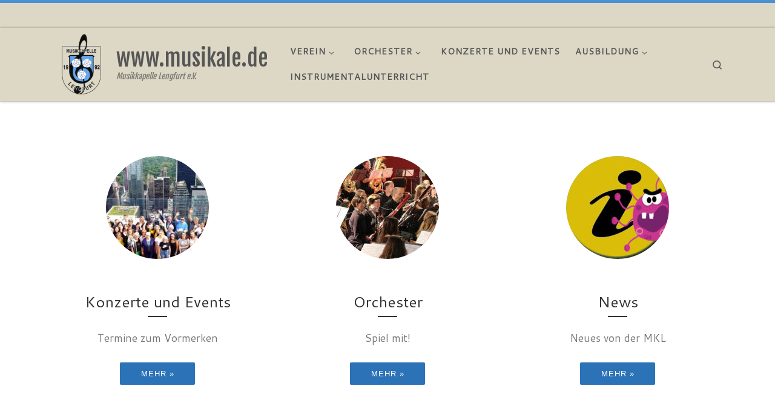

--- FILE ---
content_type: text/html; charset=UTF-8
request_url: https://www.musikale.de/
body_size: 59398
content:
<!DOCTYPE html>
<!--[if IE 7]>
<html class="ie ie7" lang="de">
<![endif]-->
<!--[if IE 8]>
<html class="ie ie8" lang="de">
<![endif]-->
<!--[if !(IE 7) | !(IE 8)  ]><!-->
<html lang="de" class="no-js">
<!--<![endif]-->
  <head>
  <meta charset="UTF-8" />
  <meta http-equiv="X-UA-Compatible" content="IE=EDGE" />
  <meta name="viewport" content="width=device-width, initial-scale=1.0" />
  <link rel="profile"  href="https://gmpg.org/xfn/11" />
  <link rel="pingback" href="https://www.musikale.de/xmlrpc.php" />
<script>(function(html){html.className = html.className.replace(/\bno-js\b/,'js')})(document.documentElement);</script>
<title>www.musikale.de &#8211; Musikkapelle Lengfurt e.V.</title>
<meta name='robots' content='max-image-preview:large' />
	<style>img:is([sizes="auto" i], [sizes^="auto," i]) { contain-intrinsic-size: 3000px 1500px }</style>
	<link rel="alternate" type="application/rss+xml" title="www.musikale.de &raquo; Feed" href="https://www.musikale.de/feed/" />
<link rel="alternate" type="application/rss+xml" title="www.musikale.de &raquo; Kommentar-Feed" href="https://www.musikale.de/comments/feed/" />
<script>
window._wpemojiSettings = {"baseUrl":"https:\/\/s.w.org\/images\/core\/emoji\/16.0.1\/72x72\/","ext":".png","svgUrl":"https:\/\/s.w.org\/images\/core\/emoji\/16.0.1\/svg\/","svgExt":".svg","source":{"concatemoji":"https:\/\/www.musikale.de\/wp-includes\/js\/wp-emoji-release.min.js?ver=6.8.3"}};
/*! This file is auto-generated */
!function(s,n){var o,i,e;function c(e){try{var t={supportTests:e,timestamp:(new Date).valueOf()};sessionStorage.setItem(o,JSON.stringify(t))}catch(e){}}function p(e,t,n){e.clearRect(0,0,e.canvas.width,e.canvas.height),e.fillText(t,0,0);var t=new Uint32Array(e.getImageData(0,0,e.canvas.width,e.canvas.height).data),a=(e.clearRect(0,0,e.canvas.width,e.canvas.height),e.fillText(n,0,0),new Uint32Array(e.getImageData(0,0,e.canvas.width,e.canvas.height).data));return t.every(function(e,t){return e===a[t]})}function u(e,t){e.clearRect(0,0,e.canvas.width,e.canvas.height),e.fillText(t,0,0);for(var n=e.getImageData(16,16,1,1),a=0;a<n.data.length;a++)if(0!==n.data[a])return!1;return!0}function f(e,t,n,a){switch(t){case"flag":return n(e,"\ud83c\udff3\ufe0f\u200d\u26a7\ufe0f","\ud83c\udff3\ufe0f\u200b\u26a7\ufe0f")?!1:!n(e,"\ud83c\udde8\ud83c\uddf6","\ud83c\udde8\u200b\ud83c\uddf6")&&!n(e,"\ud83c\udff4\udb40\udc67\udb40\udc62\udb40\udc65\udb40\udc6e\udb40\udc67\udb40\udc7f","\ud83c\udff4\u200b\udb40\udc67\u200b\udb40\udc62\u200b\udb40\udc65\u200b\udb40\udc6e\u200b\udb40\udc67\u200b\udb40\udc7f");case"emoji":return!a(e,"\ud83e\udedf")}return!1}function g(e,t,n,a){var r="undefined"!=typeof WorkerGlobalScope&&self instanceof WorkerGlobalScope?new OffscreenCanvas(300,150):s.createElement("canvas"),o=r.getContext("2d",{willReadFrequently:!0}),i=(o.textBaseline="top",o.font="600 32px Arial",{});return e.forEach(function(e){i[e]=t(o,e,n,a)}),i}function t(e){var t=s.createElement("script");t.src=e,t.defer=!0,s.head.appendChild(t)}"undefined"!=typeof Promise&&(o="wpEmojiSettingsSupports",i=["flag","emoji"],n.supports={everything:!0,everythingExceptFlag:!0},e=new Promise(function(e){s.addEventListener("DOMContentLoaded",e,{once:!0})}),new Promise(function(t){var n=function(){try{var e=JSON.parse(sessionStorage.getItem(o));if("object"==typeof e&&"number"==typeof e.timestamp&&(new Date).valueOf()<e.timestamp+604800&&"object"==typeof e.supportTests)return e.supportTests}catch(e){}return null}();if(!n){if("undefined"!=typeof Worker&&"undefined"!=typeof OffscreenCanvas&&"undefined"!=typeof URL&&URL.createObjectURL&&"undefined"!=typeof Blob)try{var e="postMessage("+g.toString()+"("+[JSON.stringify(i),f.toString(),p.toString(),u.toString()].join(",")+"));",a=new Blob([e],{type:"text/javascript"}),r=new Worker(URL.createObjectURL(a),{name:"wpTestEmojiSupports"});return void(r.onmessage=function(e){c(n=e.data),r.terminate(),t(n)})}catch(e){}c(n=g(i,f,p,u))}t(n)}).then(function(e){for(var t in e)n.supports[t]=e[t],n.supports.everything=n.supports.everything&&n.supports[t],"flag"!==t&&(n.supports.everythingExceptFlag=n.supports.everythingExceptFlag&&n.supports[t]);n.supports.everythingExceptFlag=n.supports.everythingExceptFlag&&!n.supports.flag,n.DOMReady=!1,n.readyCallback=function(){n.DOMReady=!0}}).then(function(){return e}).then(function(){var e;n.supports.everything||(n.readyCallback(),(e=n.source||{}).concatemoji?t(e.concatemoji):e.wpemoji&&e.twemoji&&(t(e.twemoji),t(e.wpemoji)))}))}((window,document),window._wpemojiSettings);
</script>
<style id='wp-emoji-styles-inline-css'>

	img.wp-smiley, img.emoji {
		display: inline !important;
		border: none !important;
		box-shadow: none !important;
		height: 1em !important;
		width: 1em !important;
		margin: 0 0.07em !important;
		vertical-align: -0.1em !important;
		background: none !important;
		padding: 0 !important;
	}
</style>
<link rel='stylesheet' id='wp-block-library-css' href='https://www.musikale.de/wp-includes/css/dist/block-library/style.min.css?ver=6.8.3' media='all' />
<style id='classic-theme-styles-inline-css'>
/*! This file is auto-generated */
.wp-block-button__link{color:#fff;background-color:#32373c;border-radius:9999px;box-shadow:none;text-decoration:none;padding:calc(.667em + 2px) calc(1.333em + 2px);font-size:1.125em}.wp-block-file__button{background:#32373c;color:#fff;text-decoration:none}
</style>
<style id='global-styles-inline-css'>
:root{--wp--preset--aspect-ratio--square: 1;--wp--preset--aspect-ratio--4-3: 4/3;--wp--preset--aspect-ratio--3-4: 3/4;--wp--preset--aspect-ratio--3-2: 3/2;--wp--preset--aspect-ratio--2-3: 2/3;--wp--preset--aspect-ratio--16-9: 16/9;--wp--preset--aspect-ratio--9-16: 9/16;--wp--preset--color--black: #000000;--wp--preset--color--cyan-bluish-gray: #abb8c3;--wp--preset--color--white: #ffffff;--wp--preset--color--pale-pink: #f78da7;--wp--preset--color--vivid-red: #cf2e2e;--wp--preset--color--luminous-vivid-orange: #ff6900;--wp--preset--color--luminous-vivid-amber: #fcb900;--wp--preset--color--light-green-cyan: #7bdcb5;--wp--preset--color--vivid-green-cyan: #00d084;--wp--preset--color--pale-cyan-blue: #8ed1fc;--wp--preset--color--vivid-cyan-blue: #0693e3;--wp--preset--color--vivid-purple: #9b51e0;--wp--preset--gradient--vivid-cyan-blue-to-vivid-purple: linear-gradient(135deg,rgba(6,147,227,1) 0%,rgb(155,81,224) 100%);--wp--preset--gradient--light-green-cyan-to-vivid-green-cyan: linear-gradient(135deg,rgb(122,220,180) 0%,rgb(0,208,130) 100%);--wp--preset--gradient--luminous-vivid-amber-to-luminous-vivid-orange: linear-gradient(135deg,rgba(252,185,0,1) 0%,rgba(255,105,0,1) 100%);--wp--preset--gradient--luminous-vivid-orange-to-vivid-red: linear-gradient(135deg,rgba(255,105,0,1) 0%,rgb(207,46,46) 100%);--wp--preset--gradient--very-light-gray-to-cyan-bluish-gray: linear-gradient(135deg,rgb(238,238,238) 0%,rgb(169,184,195) 100%);--wp--preset--gradient--cool-to-warm-spectrum: linear-gradient(135deg,rgb(74,234,220) 0%,rgb(151,120,209) 20%,rgb(207,42,186) 40%,rgb(238,44,130) 60%,rgb(251,105,98) 80%,rgb(254,248,76) 100%);--wp--preset--gradient--blush-light-purple: linear-gradient(135deg,rgb(255,206,236) 0%,rgb(152,150,240) 100%);--wp--preset--gradient--blush-bordeaux: linear-gradient(135deg,rgb(254,205,165) 0%,rgb(254,45,45) 50%,rgb(107,0,62) 100%);--wp--preset--gradient--luminous-dusk: linear-gradient(135deg,rgb(255,203,112) 0%,rgb(199,81,192) 50%,rgb(65,88,208) 100%);--wp--preset--gradient--pale-ocean: linear-gradient(135deg,rgb(255,245,203) 0%,rgb(182,227,212) 50%,rgb(51,167,181) 100%);--wp--preset--gradient--electric-grass: linear-gradient(135deg,rgb(202,248,128) 0%,rgb(113,206,126) 100%);--wp--preset--gradient--midnight: linear-gradient(135deg,rgb(2,3,129) 0%,rgb(40,116,252) 100%);--wp--preset--font-size--small: 13px;--wp--preset--font-size--medium: 20px;--wp--preset--font-size--large: 36px;--wp--preset--font-size--x-large: 42px;--wp--preset--spacing--20: 0.44rem;--wp--preset--spacing--30: 0.67rem;--wp--preset--spacing--40: 1rem;--wp--preset--spacing--50: 1.5rem;--wp--preset--spacing--60: 2.25rem;--wp--preset--spacing--70: 3.38rem;--wp--preset--spacing--80: 5.06rem;--wp--preset--shadow--natural: 6px 6px 9px rgba(0, 0, 0, 0.2);--wp--preset--shadow--deep: 12px 12px 50px rgba(0, 0, 0, 0.4);--wp--preset--shadow--sharp: 6px 6px 0px rgba(0, 0, 0, 0.2);--wp--preset--shadow--outlined: 6px 6px 0px -3px rgba(255, 255, 255, 1), 6px 6px rgba(0, 0, 0, 1);--wp--preset--shadow--crisp: 6px 6px 0px rgba(0, 0, 0, 1);}:where(.is-layout-flex){gap: 0.5em;}:where(.is-layout-grid){gap: 0.5em;}body .is-layout-flex{display: flex;}.is-layout-flex{flex-wrap: wrap;align-items: center;}.is-layout-flex > :is(*, div){margin: 0;}body .is-layout-grid{display: grid;}.is-layout-grid > :is(*, div){margin: 0;}:where(.wp-block-columns.is-layout-flex){gap: 2em;}:where(.wp-block-columns.is-layout-grid){gap: 2em;}:where(.wp-block-post-template.is-layout-flex){gap: 1.25em;}:where(.wp-block-post-template.is-layout-grid){gap: 1.25em;}.has-black-color{color: var(--wp--preset--color--black) !important;}.has-cyan-bluish-gray-color{color: var(--wp--preset--color--cyan-bluish-gray) !important;}.has-white-color{color: var(--wp--preset--color--white) !important;}.has-pale-pink-color{color: var(--wp--preset--color--pale-pink) !important;}.has-vivid-red-color{color: var(--wp--preset--color--vivid-red) !important;}.has-luminous-vivid-orange-color{color: var(--wp--preset--color--luminous-vivid-orange) !important;}.has-luminous-vivid-amber-color{color: var(--wp--preset--color--luminous-vivid-amber) !important;}.has-light-green-cyan-color{color: var(--wp--preset--color--light-green-cyan) !important;}.has-vivid-green-cyan-color{color: var(--wp--preset--color--vivid-green-cyan) !important;}.has-pale-cyan-blue-color{color: var(--wp--preset--color--pale-cyan-blue) !important;}.has-vivid-cyan-blue-color{color: var(--wp--preset--color--vivid-cyan-blue) !important;}.has-vivid-purple-color{color: var(--wp--preset--color--vivid-purple) !important;}.has-black-background-color{background-color: var(--wp--preset--color--black) !important;}.has-cyan-bluish-gray-background-color{background-color: var(--wp--preset--color--cyan-bluish-gray) !important;}.has-white-background-color{background-color: var(--wp--preset--color--white) !important;}.has-pale-pink-background-color{background-color: var(--wp--preset--color--pale-pink) !important;}.has-vivid-red-background-color{background-color: var(--wp--preset--color--vivid-red) !important;}.has-luminous-vivid-orange-background-color{background-color: var(--wp--preset--color--luminous-vivid-orange) !important;}.has-luminous-vivid-amber-background-color{background-color: var(--wp--preset--color--luminous-vivid-amber) !important;}.has-light-green-cyan-background-color{background-color: var(--wp--preset--color--light-green-cyan) !important;}.has-vivid-green-cyan-background-color{background-color: var(--wp--preset--color--vivid-green-cyan) !important;}.has-pale-cyan-blue-background-color{background-color: var(--wp--preset--color--pale-cyan-blue) !important;}.has-vivid-cyan-blue-background-color{background-color: var(--wp--preset--color--vivid-cyan-blue) !important;}.has-vivid-purple-background-color{background-color: var(--wp--preset--color--vivid-purple) !important;}.has-black-border-color{border-color: var(--wp--preset--color--black) !important;}.has-cyan-bluish-gray-border-color{border-color: var(--wp--preset--color--cyan-bluish-gray) !important;}.has-white-border-color{border-color: var(--wp--preset--color--white) !important;}.has-pale-pink-border-color{border-color: var(--wp--preset--color--pale-pink) !important;}.has-vivid-red-border-color{border-color: var(--wp--preset--color--vivid-red) !important;}.has-luminous-vivid-orange-border-color{border-color: var(--wp--preset--color--luminous-vivid-orange) !important;}.has-luminous-vivid-amber-border-color{border-color: var(--wp--preset--color--luminous-vivid-amber) !important;}.has-light-green-cyan-border-color{border-color: var(--wp--preset--color--light-green-cyan) !important;}.has-vivid-green-cyan-border-color{border-color: var(--wp--preset--color--vivid-green-cyan) !important;}.has-pale-cyan-blue-border-color{border-color: var(--wp--preset--color--pale-cyan-blue) !important;}.has-vivid-cyan-blue-border-color{border-color: var(--wp--preset--color--vivid-cyan-blue) !important;}.has-vivid-purple-border-color{border-color: var(--wp--preset--color--vivid-purple) !important;}.has-vivid-cyan-blue-to-vivid-purple-gradient-background{background: var(--wp--preset--gradient--vivid-cyan-blue-to-vivid-purple) !important;}.has-light-green-cyan-to-vivid-green-cyan-gradient-background{background: var(--wp--preset--gradient--light-green-cyan-to-vivid-green-cyan) !important;}.has-luminous-vivid-amber-to-luminous-vivid-orange-gradient-background{background: var(--wp--preset--gradient--luminous-vivid-amber-to-luminous-vivid-orange) !important;}.has-luminous-vivid-orange-to-vivid-red-gradient-background{background: var(--wp--preset--gradient--luminous-vivid-orange-to-vivid-red) !important;}.has-very-light-gray-to-cyan-bluish-gray-gradient-background{background: var(--wp--preset--gradient--very-light-gray-to-cyan-bluish-gray) !important;}.has-cool-to-warm-spectrum-gradient-background{background: var(--wp--preset--gradient--cool-to-warm-spectrum) !important;}.has-blush-light-purple-gradient-background{background: var(--wp--preset--gradient--blush-light-purple) !important;}.has-blush-bordeaux-gradient-background{background: var(--wp--preset--gradient--blush-bordeaux) !important;}.has-luminous-dusk-gradient-background{background: var(--wp--preset--gradient--luminous-dusk) !important;}.has-pale-ocean-gradient-background{background: var(--wp--preset--gradient--pale-ocean) !important;}.has-electric-grass-gradient-background{background: var(--wp--preset--gradient--electric-grass) !important;}.has-midnight-gradient-background{background: var(--wp--preset--gradient--midnight) !important;}.has-small-font-size{font-size: var(--wp--preset--font-size--small) !important;}.has-medium-font-size{font-size: var(--wp--preset--font-size--medium) !important;}.has-large-font-size{font-size: var(--wp--preset--font-size--large) !important;}.has-x-large-font-size{font-size: var(--wp--preset--font-size--x-large) !important;}
:where(.wp-block-post-template.is-layout-flex){gap: 1.25em;}:where(.wp-block-post-template.is-layout-grid){gap: 1.25em;}
:where(.wp-block-columns.is-layout-flex){gap: 2em;}:where(.wp-block-columns.is-layout-grid){gap: 2em;}
:root :where(.wp-block-pullquote){font-size: 1.5em;line-height: 1.6;}
</style>
<link rel='stylesheet' id='cforms2-css' href='https://www.musikale.de/wp-content/plugins/cforms2/styling/wide_open_nb_blue.css?ver=15.0.10' media='all' />
<link rel='stylesheet' id='wpdm-fonticon-css' href='https://www.musikale.de/wp-content/plugins/download-manager/assets/wpdm-iconfont/css/wpdm-icons.css?ver=6.8.3' media='all' />
<link rel='stylesheet' id='wpdm-front-css' href='https://www.musikale.de/wp-content/plugins/download-manager/assets/css/front.min.css?ver=3.3.46' media='all' />
<link rel='stylesheet' id='wpdm-front-dark-css' href='https://www.musikale.de/wp-content/plugins/download-manager/assets/css/front-dark.min.css?ver=3.3.46' media='all' />
<link rel='stylesheet' id='customizr-main-css' href='https://www.musikale.de/wp-content/themes/customizr/assets/front/css/style.min.css?ver=4.4.24' media='all' />
<style id='customizr-main-inline-css'>
::-moz-selection{background-color:#4a91d5}::selection{background-color:#4a91d5}a,.btn-skin:active,.btn-skin:focus,.btn-skin:hover,.btn-skin.inverted,.grid-container__classic .post-type__icon,.post-type__icon:hover .icn-format,.grid-container__classic .post-type__icon:hover .icn-format,[class*='grid-container__'] .entry-title a.czr-title:hover,input[type=checkbox]:checked::before{color:#4a91d5}.czr-css-loader > div ,.btn-skin,.btn-skin:active,.btn-skin:focus,.btn-skin:hover,.btn-skin-h-dark,.btn-skin-h-dark.inverted:active,.btn-skin-h-dark.inverted:focus,.btn-skin-h-dark.inverted:hover{border-color:#4a91d5}.tc-header.border-top{border-top-color:#4a91d5}[class*='grid-container__'] .entry-title a:hover::after,.grid-container__classic .post-type__icon,.btn-skin,.btn-skin.inverted:active,.btn-skin.inverted:focus,.btn-skin.inverted:hover,.btn-skin-h-dark,.btn-skin-h-dark.inverted:active,.btn-skin-h-dark.inverted:focus,.btn-skin-h-dark.inverted:hover,.sidebar .widget-title::after,input[type=radio]:checked::before{background-color:#4a91d5}.btn-skin-light:active,.btn-skin-light:focus,.btn-skin-light:hover,.btn-skin-light.inverted{color:#88b7e3}input:not([type='submit']):not([type='button']):not([type='number']):not([type='checkbox']):not([type='radio']):focus,textarea:focus,.btn-skin-light,.btn-skin-light.inverted,.btn-skin-light:active,.btn-skin-light:focus,.btn-skin-light:hover,.btn-skin-light.inverted:active,.btn-skin-light.inverted:focus,.btn-skin-light.inverted:hover{border-color:#88b7e3}.btn-skin-light,.btn-skin-light.inverted:active,.btn-skin-light.inverted:focus,.btn-skin-light.inverted:hover{background-color:#88b7e3}.btn-skin-lightest:active,.btn-skin-lightest:focus,.btn-skin-lightest:hover,.btn-skin-lightest.inverted{color:#9dc3e8}.btn-skin-lightest,.btn-skin-lightest.inverted,.btn-skin-lightest:active,.btn-skin-lightest:focus,.btn-skin-lightest:hover,.btn-skin-lightest.inverted:active,.btn-skin-lightest.inverted:focus,.btn-skin-lightest.inverted:hover{border-color:#9dc3e8}.btn-skin-lightest,.btn-skin-lightest.inverted:active,.btn-skin-lightest.inverted:focus,.btn-skin-lightest.inverted:hover{background-color:#9dc3e8}.pagination,a:hover,a:focus,a:active,.btn-skin-dark:active,.btn-skin-dark:focus,.btn-skin-dark:hover,.btn-skin-dark.inverted,.btn-skin-dark-oh:active,.btn-skin-dark-oh:focus,.btn-skin-dark-oh:hover,.post-info a:not(.btn):hover,.grid-container__classic .post-type__icon .icn-format,[class*='grid-container__'] .hover .entry-title a,.widget-area a:not(.btn):hover,a.czr-format-link:hover,.format-link.hover a.czr-format-link,button[type=submit]:hover,button[type=submit]:active,button[type=submit]:focus,input[type=submit]:hover,input[type=submit]:active,input[type=submit]:focus,.tabs .nav-link:hover,.tabs .nav-link.active,.tabs .nav-link.active:hover,.tabs .nav-link.active:focus{color:#2b72b7}.grid-container__classic.tc-grid-border .grid__item,.btn-skin-dark,.btn-skin-dark.inverted,button[type=submit],input[type=submit],.btn-skin-dark:active,.btn-skin-dark:focus,.btn-skin-dark:hover,.btn-skin-dark.inverted:active,.btn-skin-dark.inverted:focus,.btn-skin-dark.inverted:hover,.btn-skin-h-dark:active,.btn-skin-h-dark:focus,.btn-skin-h-dark:hover,.btn-skin-h-dark.inverted,.btn-skin-h-dark.inverted,.btn-skin-h-dark.inverted,.btn-skin-dark-oh:active,.btn-skin-dark-oh:focus,.btn-skin-dark-oh:hover,.btn-skin-dark-oh.inverted:active,.btn-skin-dark-oh.inverted:focus,.btn-skin-dark-oh.inverted:hover,button[type=submit]:hover,button[type=submit]:active,button[type=submit]:focus,input[type=submit]:hover,input[type=submit]:active,input[type=submit]:focus{border-color:#2b72b7}.btn-skin-dark,.btn-skin-dark.inverted:active,.btn-skin-dark.inverted:focus,.btn-skin-dark.inverted:hover,.btn-skin-h-dark:active,.btn-skin-h-dark:focus,.btn-skin-h-dark:hover,.btn-skin-h-dark.inverted,.btn-skin-h-dark.inverted,.btn-skin-h-dark.inverted,.btn-skin-dark-oh.inverted:active,.btn-skin-dark-oh.inverted:focus,.btn-skin-dark-oh.inverted:hover,.grid-container__classic .post-type__icon:hover,button[type=submit],input[type=submit],.czr-link-hover-underline .widgets-list-layout-links a:not(.btn)::before,.czr-link-hover-underline .widget_archive a:not(.btn)::before,.czr-link-hover-underline .widget_nav_menu a:not(.btn)::before,.czr-link-hover-underline .widget_rss ul a:not(.btn)::before,.czr-link-hover-underline .widget_recent_entries a:not(.btn)::before,.czr-link-hover-underline .widget_categories a:not(.btn)::before,.czr-link-hover-underline .widget_meta a:not(.btn)::before,.czr-link-hover-underline .widget_recent_comments a:not(.btn)::before,.czr-link-hover-underline .widget_pages a:not(.btn)::before,.czr-link-hover-underline .widget_calendar a:not(.btn)::before,[class*='grid-container__'] .hover .entry-title a::after,a.czr-format-link::before,.comment-author a::before,.comment-link::before,.tabs .nav-link.active::before{background-color:#2b72b7}.btn-skin-dark-shaded:active,.btn-skin-dark-shaded:focus,.btn-skin-dark-shaded:hover,.btn-skin-dark-shaded.inverted{background-color:rgba(43,114,183,0.2)}.btn-skin-dark-shaded,.btn-skin-dark-shaded.inverted:active,.btn-skin-dark-shaded.inverted:focus,.btn-skin-dark-shaded.inverted:hover{background-color:rgba(43,114,183,0.8)}.tc-header,#tc-sn .tc-sn-inner,.czr-overlay,.add-menu-button,.tc-header .socials a,.tc-header .socials a:focus,.tc-header .socials a:active,.nav__utils,.nav__utils a,.nav__utils a:focus,.nav__utils a:active,.header-contact__info a,.header-contact__info a:focus,.header-contact__info a:active,.czr-overlay a:hover,.dropdown-menu,.tc-header .navbar-brand-sitename,[class*=nav__menu] .nav__link,[class*=nav__menu] .nav__link-wrapper .caret__dropdown-toggler,[class*=nav__menu] .dropdown-menu .nav__link,[class*=nav__menu] .dropdown-item .nav__link:hover,.tc-header form.czr-form label,.czr-overlay form.czr-form label,.tc-header .czr-form input:not([type='submit']):not([type='button']):not([type='number']):not([type='checkbox']):not([type='radio']),.tc-header .czr-form textarea,.tc-header .czr-form .form-control,.czr-overlay .czr-form input:not([type='submit']):not([type='button']):not([type='number']):not([type='checkbox']):not([type='radio']),.czr-overlay .czr-form textarea,.czr-overlay .czr-form .form-control,.tc-header h1,.tc-header h2,.tc-header h3,.tc-header h4,.tc-header h5,.tc-header h6{color:#565656}.tc-header .czr-form input:not([type='submit']):not([type='button']):not([type='number']):not([type='checkbox']):not([type='radio']),.tc-header .czr-form textarea,.tc-header .czr-form .form-control,.czr-overlay .czr-form input:not([type='submit']):not([type='button']):not([type='number']):not([type='checkbox']):not([type='radio']),.czr-overlay .czr-form textarea,.czr-overlay .czr-form .form-control{border-color:#565656}.ham__toggler-span-wrapper .line,[class*=nav__menu] .nav__title::before{background-color:#565656}.header-tagline,[class*=nav__menu] .nav__link:hover,[class*=nav__menu] .nav__link-wrapper .caret__dropdown-toggler:hover,[class*=nav__menu] .show:not(.dropdown-item) > .nav__link,[class*=nav__menu] .show:not(.dropdown-item) > .nav__link-wrapper .nav__link,.czr-highlight-contextual-menu-items [class*=nav__menu] li:not(.dropdown-item).current-active > .nav__link,.czr-highlight-contextual-menu-items [class*=nav__menu] li:not(.dropdown-item).current-active > .nav__link-wrapper .nav__link,.czr-highlight-contextual-menu-items [class*=nav__menu] .current-menu-item > .nav__link,.czr-highlight-contextual-menu-items [class*=nav__menu] .current-menu-item > .nav__link-wrapper .nav__link,[class*=nav__menu] .dropdown-item .nav__link,.czr-overlay a,.tc-header .socials a:hover,.nav__utils a:hover,.czr-highlight-contextual-menu-items .nav__utils a.current-active,.header-contact__info a:hover,.tc-header .czr-form .form-group.in-focus label,.czr-overlay .czr-form .form-group.in-focus label{color:rgba(86,86,86,0.7)}.nav__utils .ham-toggler-menu.czr-collapsed:hover .line{background-color:rgba(86,86,86,0.7)}.topbar-navbar__wrapper,.dropdown-item:not(:last-of-type){border-color:rgba(86,86,86,0.09)}.tc-header{border-bottom-color:rgba(86,86,86,0.09)}#tc-sn{outline-color:rgba(86,86,86,0.09)}.mobile-nav__container,.header-search__container,.mobile-nav__nav,.vertical-nav > li:not(:last-of-type){border-color:rgba(86,86,86,0.075)}.tc-header,#tc-sn .tc-sn-inner,.dropdown-menu,.dropdown-item:active,.dropdown-item:focus,.dropdown-item:hover{background-color:#ddd8c5}.sticky-transparent.is-sticky .mobile-sticky,.sticky-transparent.is-sticky .desktop-sticky,.sticky-transparent.is-sticky .mobile-nav__nav,.header-transparent:not(.is-sticky) .mobile-nav__nav,.header-transparent:not(.is-sticky) .dropdown-menu{background-color:rgba(221,216,197,0.9)}.czr-overlay{background-color:rgba(221,216,197,0.98)}.dropdown-item:before,.vertical-nav .caret__dropdown-toggler{background-color:rgba(34,39,58,0.045)}.navbar-brand,.header-tagline,h1,h2,h3,.tc-dropcap { font-family : 'Fjalla One';font-weight : 400; }
body { font-family : 'Cantarell';font-weight : 400; }

.tc-header.border-top { border-top-width: 5px; border-top-style: solid }
#czr-push-footer { display: none; visibility: hidden; }
        .czr-sticky-footer #czr-push-footer.sticky-footer-enabled { display: block; }
        
</style>
<link rel='stylesheet' id='customizr-ms-respond-css' href='https://www.musikale.de/wp-content/themes/customizr/assets/front/css/style-modular-scale.min.css?ver=4.4.24' media='all' />
<link rel='stylesheet' id='tablepress-default-css' href='https://www.musikale.de/wp-content/tablepress-combined.min.css?ver=20' media='all' />
<link rel='stylesheet' id='__EPYT__style-css' href='https://www.musikale.de/wp-content/plugins/youtube-embed-plus/styles/ytprefs.min.css?ver=14.2.4' media='all' />
<style id='__EPYT__style-inline-css'>

                .epyt-gallery-thumb {
                        width: 33.333%;
                }
                
</style>
<script src="https://www.musikale.de/wp-includes/js/jquery/jquery.min.js?ver=3.7.1" id="jquery-core-js"></script>
<script src="https://www.musikale.de/wp-includes/js/jquery/jquery-migrate.min.js?ver=3.4.1" id="jquery-migrate-js"></script>
<script id="cforms2-js-extra">
var cforms2_ajax = {"url":"https:\/\/www.musikale.de\/wp-admin\/admin-ajax.php","nonces":{"submitcform":"cf23f1ae8b"}};
</script>
<script src="https://www.musikale.de/wp-content/plugins/cforms2/js/cforms.js?ver=15.0.10" id="cforms2-js"></script>
<script src="https://www.musikale.de/wp-content/plugins/download-manager/assets/js/wpdm.min.js?ver=6.8.3" id="wpdm-frontend-js-js"></script>
<script id="wpdm-frontjs-js-extra">
var wpdm_url = {"home":"https:\/\/www.musikale.de\/","site":"https:\/\/www.musikale.de\/","ajax":"https:\/\/www.musikale.de\/wp-admin\/admin-ajax.php"};
var wpdm_js = {"spinner":"<i class=\"wpdm-icon wpdm-sun wpdm-spin\"><\/i>","client_id":"630eb6d4ec084ad020adec1ea6381440"};
var wpdm_strings = {"pass_var":"Password Verified!","pass_var_q":"Bitte klicke auf den folgenden Button, um den Download zu starten.","start_dl":"Download starten"};
</script>
<script src="https://www.musikale.de/wp-content/plugins/download-manager/assets/js/front.min.js?ver=3.3.46" id="wpdm-frontjs-js"></script>
<script src="https://www.musikale.de/wp-content/themes/customizr/assets/front/js/libs/modernizr.min.js?ver=4.4.24" id="modernizr-js"></script>
<script src="https://www.musikale.de/wp-includes/js/underscore.min.js?ver=1.13.7" id="underscore-js"></script>
<script id="tc-scripts-js-extra">
var CZRParams = {"assetsPath":"https:\/\/www.musikale.de\/wp-content\/themes\/customizr\/assets\/front\/","mainScriptUrl":"https:\/\/www.musikale.de\/wp-content\/themes\/customizr\/assets\/front\/js\/tc-scripts.min.js?4.4.24","deferFontAwesome":"1","fontAwesomeUrl":"https:\/\/www.musikale.de\/wp-content\/themes\/customizr\/assets\/shared\/fonts\/fa\/css\/fontawesome-all.min.css?4.4.24","_disabled":[],"centerSliderImg":"1","isLightBoxEnabled":"1","SmoothScroll":{"Enabled":true,"Options":{"touchpadSupport":false}},"isAnchorScrollEnabled":"","anchorSmoothScrollExclude":{"simple":["[class*=edd]",".carousel-control","[data-toggle=\"modal\"]","[data-toggle=\"dropdown\"]","[data-toggle=\"czr-dropdown\"]","[data-toggle=\"tooltip\"]","[data-toggle=\"popover\"]","[data-toggle=\"collapse\"]","[data-toggle=\"czr-collapse\"]","[data-toggle=\"tab\"]","[data-toggle=\"pill\"]","[data-toggle=\"czr-pill\"]","[class*=upme]","[class*=um-]"],"deep":{"classes":[],"ids":[]}},"timerOnScrollAllBrowsers":"1","centerAllImg":"1","HasComments":"","LoadModernizr":"1","stickyHeader":"","extLinksStyle":"","extLinksTargetExt":"","extLinksSkipSelectors":{"classes":["btn","button"],"ids":[]},"dropcapEnabled":"","dropcapWhere":{"post":"","page":""},"dropcapMinWords":"","dropcapSkipSelectors":{"tags":["IMG","IFRAME","H1","H2","H3","H4","H5","H6","BLOCKQUOTE","UL","OL"],"classes":["btn"],"id":[]},"imgSmartLoadEnabled":"1","imgSmartLoadOpts":{"parentSelectors":["[class*=grid-container], .article-container",".__before_main_wrapper",".widget-front",".post-related-articles",".tc-singular-thumbnail-wrapper",".sek-module-inner"],"opts":{"excludeImg":[".tc-holder-img"]}},"imgSmartLoadsForSliders":"1","pluginCompats":[],"isWPMobile":"","menuStickyUserSettings":{"desktop":"stick_up","mobile":"stick_up"},"adminAjaxUrl":"https:\/\/www.musikale.de\/wp-admin\/admin-ajax.php","ajaxUrl":"https:\/\/www.musikale.de\/?czrajax=1","frontNonce":{"id":"CZRFrontNonce","handle":"a36010752d"},"isDevMode":"","isModernStyle":"1","i18n":{"Permanently dismiss":"Dauerhaft ausblenden"},"frontNotifications":{"welcome":{"enabled":false,"content":"","dismissAction":"dismiss_welcome_note_front"}},"preloadGfonts":"1","googleFonts":"Fjalla+One:400%7CCantarell:400","version":"4.4.24"};
</script>
<script src="https://www.musikale.de/wp-content/themes/customizr/assets/front/js/tc-scripts.min.js?ver=4.4.24" id="tc-scripts-js" defer></script>
<script id="__ytprefs__-js-extra">
var _EPYT_ = {"ajaxurl":"https:\/\/www.musikale.de\/wp-admin\/admin-ajax.php","security":"9620456ed8","gallery_scrolloffset":"20","eppathtoscripts":"https:\/\/www.musikale.de\/wp-content\/plugins\/youtube-embed-plus\/scripts\/","eppath":"https:\/\/www.musikale.de\/wp-content\/plugins\/youtube-embed-plus\/","epresponsiveselector":"[\"iframe.__youtube_prefs_widget__\"]","epdovol":"1","version":"14.2.4","evselector":"iframe.__youtube_prefs__[src], iframe[src*=\"youtube.com\/embed\/\"], iframe[src*=\"youtube-nocookie.com\/embed\/\"]","ajax_compat":"","maxres_facade":"eager","ytapi_load":"light","pause_others":"","stopMobileBuffer":"1","facade_mode":"","not_live_on_channel":""};
</script>
<script src="https://www.musikale.de/wp-content/plugins/youtube-embed-plus/scripts/ytprefs.min.js?ver=14.2.4" id="__ytprefs__-js"></script>
<link rel="https://api.w.org/" href="https://www.musikale.de/wp-json/" /><link rel="alternate" title="JSON" type="application/json" href="https://www.musikale.de/wp-json/wp/v2/pages/1988" /><link rel="EditURI" type="application/rsd+xml" title="RSD" href="https://www.musikale.de/xmlrpc.php?rsd" />
<meta name="generator" content="WordPress 6.8.3" />
<link rel="canonical" href="https://www.musikale.de/" />
<link rel='shortlink' href='https://www.musikale.de/' />
<link rel="alternate" title="oEmbed (JSON)" type="application/json+oembed" href="https://www.musikale.de/wp-json/oembed/1.0/embed?url=https%3A%2F%2Fwww.musikale.de%2F" />
<link rel="alternate" title="oEmbed (XML)" type="text/xml+oembed" href="https://www.musikale.de/wp-json/oembed/1.0/embed?url=https%3A%2F%2Fwww.musikale.de%2F&#038;format=xml" />
              <link rel="preload" as="font" type="font/woff2" href="https://www.musikale.de/wp-content/themes/customizr/assets/shared/fonts/customizr/customizr.woff2?128396981" crossorigin="anonymous"/>
            <link rel="icon" href="https://www.musikale.de/wp-content/uploads/2017/09/cropped-MKL-32x32.jpg" sizes="32x32" />
<link rel="icon" href="https://www.musikale.de/wp-content/uploads/2017/09/cropped-MKL-192x192.jpg" sizes="192x192" />
<link rel="apple-touch-icon" href="https://www.musikale.de/wp-content/uploads/2017/09/cropped-MKL-180x180.jpg" />
<meta name="msapplication-TileImage" content="https://www.musikale.de/wp-content/uploads/2017/09/cropped-MKL-270x270.jpg" />
<meta name="generator" content="WordPress Download Manager 3.3.46" />
                <style>
        /* WPDM Link Template Styles */        </style>
                <style>

            :root {
                --color-primary: #4a8eff;
                --color-primary-rgb: 74, 142, 255;
                --color-primary-hover: #5998ff;
                --color-primary-active: #3281ff;
                --clr-sec: #6c757d;
                --clr-sec-rgb: 108, 117, 125;
                --clr-sec-hover: #6c757d;
                --clr-sec-active: #6c757d;
                --color-secondary: #6c757d;
                --color-secondary-rgb: 108, 117, 125;
                --color-secondary-hover: #6c757d;
                --color-secondary-active: #6c757d;
                --color-success: #018e11;
                --color-success-rgb: 1, 142, 17;
                --color-success-hover: #0aad01;
                --color-success-active: #0c8c01;
                --color-info: #2CA8FF;
                --color-info-rgb: 44, 168, 255;
                --color-info-hover: #2CA8FF;
                --color-info-active: #2CA8FF;
                --color-warning: #FFB236;
                --color-warning-rgb: 255, 178, 54;
                --color-warning-hover: #FFB236;
                --color-warning-active: #FFB236;
                --color-danger: #ff5062;
                --color-danger-rgb: 255, 80, 98;
                --color-danger-hover: #ff5062;
                --color-danger-active: #ff5062;
                --color-green: #30b570;
                --color-blue: #0073ff;
                --color-purple: #8557D3;
                --color-red: #ff5062;
                --color-muted: rgba(69, 89, 122, 0.6);
                --wpdm-font: "Sen", -apple-system, BlinkMacSystemFont, "Segoe UI", Roboto, Helvetica, Arial, sans-serif, "Apple Color Emoji", "Segoe UI Emoji", "Segoe UI Symbol";
            }

            .wpdm-download-link.btn.btn-primary {
                border-radius: 4px;
            }


        </style>
        </head>

  <body data-rsssl=1 class="home wp-singular page-template-default page page-id-1988 page-parent wp-custom-logo wp-embed-responsive wp-theme-customizr czr-link-hover-underline header-skin-custom footer-skin-dark czr-no-sidebar tc-center-images czr-full-layout customizr-4-4-24 czr-sticky-footer">
          <a class="screen-reader-text skip-link" href="#content">Zum Inhalt springen</a>
    
    
    <div id="tc-page-wrap" class="">

      <header class="tpnav-header__header tc-header sl-logo_left sticky-brand-shrink-on sticky-transparent border-top czr-submenu-fade czr-submenu-move" >
    <div class="topbar-navbar__wrapper " >
  <div class="container">
        <div class="row flex-row flex-lg-nowrap justify-content-start justify-content-lg-end align-items-center topbar-navbar__row">
                                <div class="topbar-nav__socials social-links col col-auto ">
          <ul class="socials " >
  <li ><a rel="nofollow noopener noreferrer" class="social-icon icon-instagram"  title="Folge uns auf Instagram" aria-label="Folge uns auf Instagram" href="https://www.instagram.com/musikkapelle_lengfurt"  target="_blank"  style="font-size:30px"><i class="fab fa-instagram"></i></a></li></ul>
        </div>
                </div>
      </div>
</div>    <div class="primary-navbar__wrapper d-none d-lg-block has-horizontal-menu has-branding-aside desktop-sticky" >
  <div class="container">
    <div class="row align-items-center flex-row primary-navbar__row">
      <div class="branding__container col col-auto" >
  <div class="branding align-items-center flex-column ">
    <div class="branding-row d-flex flex-row align-items-center align-self-start">
      <div class="navbar-brand col-auto " >
  <a class="navbar-brand-sitelogo" href="https://www.musikale.de/"  aria-label="www.musikale.de | Musikkapelle Lengfurt e.V." >
    <img src="https://www.musikale.de/wp-content/uploads/cropped-Logo-Musikale-little.png" alt="Zurück zur Startseite" class="" width="600" height="600" style="max-width:250px;max-height:100px" data-no-retina>  </a>
</div>
          <div class="branding-aside col-auto flex-column d-flex">
          <h1 class="navbar-brand col-auto " >
    <a class="navbar-brand-sitename " href="https://www.musikale.de/">
    <span>www.musikale.de</span>
  </a>
</h1>
<span class="header-tagline " >
  Musikkapelle Lengfurt e.V.</span>

          </div>
                </div>
      </div>
</div>
      <div class="primary-nav__container justify-content-lg-around col col-lg-auto flex-lg-column" >
  <div class="primary-nav__wrapper flex-lg-row align-items-center justify-content-end">
              <nav class="primary-nav__nav col" id="primary-nav">
          <div class="nav__menu-wrapper primary-nav__menu-wrapper justify-content-end czr-open-on-hover" >
<ul id="main-menu" class="primary-nav__menu regular-nav nav__menu nav"><li id="menu-item-5738" class="menu-item menu-item-type-post_type menu-item-object-page menu-item-has-children czr-dropdown menu-item-5738"><a data-toggle="czr-dropdown" aria-haspopup="true" aria-expanded="false" href="https://www.musikale.de/verein/" class="nav__link"><span class="nav__title">Verein</span><span class="caret__dropdown-toggler"><i class="icn-down-small"></i></span></a>
<ul class="dropdown-menu czr-dropdown-menu">
	<li id="menu-item-5997" class="menu-item menu-item-type-post_type menu-item-object-page dropdown-item menu-item-5997"><a href="https://www.musikale.de/kontakt/" class="nav__link"><span class="nav__title">Kontakt</span></a></li>
	<li id="menu-item-5427" class="menu-item menu-item-type-post_type menu-item-object-page dropdown-item menu-item-5427"><a href="https://www.musikale.de/verein/ueber-uns/" class="nav__link"><span class="nav__title">Über uns</span></a></li>
	<li id="menu-item-5651" class="menu-item menu-item-type-post_type menu-item-object-page dropdown-item menu-item-5651"><a href="https://www.musikale.de/verein/vorstand/" class="nav__link"><span class="nav__title">Vorstand</span></a></li>
	<li id="menu-item-5425" class="menu-item menu-item-type-post_type menu-item-object-page dropdown-item menu-item-5425"><a href="https://www.musikale.de/verein/mitglied-werden/" class="nav__link"><span class="nav__title">Mitglied werden</span></a></li>
	<li id="menu-item-5426" class="menu-item menu-item-type-post_type menu-item-object-page dropdown-item menu-item-5426"><a href="https://www.musikale.de/verein/spenden/" class="nav__link"><span class="nav__title">Spenden</span></a></li>
</ul>
</li>
<li id="menu-item-895" class="menu-item menu-item-type-post_type menu-item-object-page menu-item-has-children czr-dropdown menu-item-895"><a data-toggle="czr-dropdown" aria-haspopup="true" aria-expanded="false" href="https://www.musikale.de/orchester/" class="nav__link"><span class="nav__title">Orchester</span><span class="caret__dropdown-toggler"><i class="icn-down-small"></i></span></a>
<ul class="dropdown-menu czr-dropdown-menu">
	<li id="menu-item-156" class="menu-item menu-item-type-post_type menu-item-object-page dropdown-item menu-item-156"><a href="https://www.musikale.de/orchester/das-sbo/" class="nav__link"><span class="nav__title">Symphonisches Blasorchester (SBO)</span></a></li>
	<li id="menu-item-144" class="menu-item menu-item-type-post_type menu-item-object-page dropdown-item menu-item-144"><a href="https://www.musikale.de/orchester/symphonisches-jugendblasorchester/" class="nav__link"><span class="nav__title">Symphonisches Jugendblasorchester (SJBO)</span></a></li>
	<li id="menu-item-305" class="menu-item menu-item-type-post_type menu-item-object-page dropdown-item menu-item-305"><a href="https://www.musikale.de/orchester/erwachsenenblaeserklasse/" class="nav__link"><span class="nav__title">(k)ein Altes Eisen (AE)</span></a></li>
	<li id="menu-item-304" class="menu-item menu-item-type-post_type menu-item-object-page dropdown-item menu-item-304"><a href="https://www.musikale.de/orchester/neues-altes-eisen/" class="nav__link"><span class="nav__title">Neues Altes Eisen (NAE)</span></a></li>
</ul>
</li>
<li id="menu-item-5656" class="menu-item menu-item-type-post_type menu-item-object-page menu-item-5656"><a href="https://www.musikale.de/konzerte-und-events/" class="nav__link"><span class="nav__title">Konzerte und Events</span></a></li>
<li id="menu-item-5960" class="menu-item menu-item-type-post_type menu-item-object-page menu-item-has-children czr-dropdown menu-item-5960"><a data-toggle="czr-dropdown" aria-haspopup="true" aria-expanded="false" href="https://www.musikale.de/ausbildung-2/" class="nav__link"><span class="nav__title">Ausbildung</span><span class="caret__dropdown-toggler"><i class="icn-down-small"></i></span></a>
<ul class="dropdown-menu czr-dropdown-menu">
	<li id="menu-item-154" class="menu-item menu-item-type-post_type menu-item-object-page dropdown-item menu-item-154"><a href="https://www.musikale.de/ausbildung-2/blaeserklasse/" class="nav__link"><span class="nav__title">Kinder-Bläserklasse (KBK)</span></a></li>
</ul>
</li>
<li id="menu-item-6039" class="menu-item menu-item-type-post_type menu-item-object-page menu-item-6039"><a href="https://www.musikale.de/ausbildung-2/instrumentalunterricht/" class="nav__link"><span class="nav__title">Instrumentalunterricht</span></a></li>
</ul></div>        </nav>
    <div class="primary-nav__utils nav__utils col-auto" >
    <ul class="nav utils flex-row flex-nowrap regular-nav">
      <li class="nav__search " >
  <a href="#" class="search-toggle_btn icn-search czr-overlay-toggle_btn"  aria-expanded="false"><span class="sr-only">Search</span></a>
        <div class="czr-search-expand">
      <div class="czr-search-expand-inner"><div class="search-form__container " >
  <form action="https://www.musikale.de/" method="get" class="czr-form search-form">
    <div class="form-group czr-focus">
            <label for="s-69758b1e24b35" id="lsearch-69758b1e24b35">
        <span class="screen-reader-text">Suche</span>
        <input id="s-69758b1e24b35" class="form-control czr-search-field" name="s" type="search" value="" aria-describedby="lsearch-69758b1e24b35" placeholder="Suchen …">
      </label>
      <button type="submit" class="button"><i class="icn-search"></i><span class="screen-reader-text">Suchen …</span></button>
    </div>
  </form>
</div></div>
    </div>
    </li>
    </ul>
</div>  </div>
</div>
    </div>
  </div>
</div>    <div class="mobile-navbar__wrapper d-lg-none mobile-sticky" >
    <div class="branding__container justify-content-between align-items-center container" >
  <div class="branding flex-column">
    <div class="branding-row d-flex align-self-start flex-row align-items-center">
      <div class="navbar-brand col-auto " >
  <a class="navbar-brand-sitelogo" href="https://www.musikale.de/"  aria-label="www.musikale.de | Musikkapelle Lengfurt e.V." >
    <img src="https://www.musikale.de/wp-content/uploads/cropped-Logo-Musikale-little.png" alt="Zurück zur Startseite" class="" width="600" height="600" style="max-width:250px;max-height:100px" data-no-retina>  </a>
</div>
            <div class="branding-aside col-auto">
              <h1 class="navbar-brand col-auto " >
    <a class="navbar-brand-sitename " href="https://www.musikale.de/">
    <span>www.musikale.de</span>
  </a>
</h1>
            </div>
            </div>
    <span class="header-tagline col col-auto" >
  Musikkapelle Lengfurt e.V.</span>

  </div>
  <div class="mobile-utils__wrapper nav__utils regular-nav">
    <ul class="nav utils row flex-row flex-nowrap">
      <li class="nav__search " >
  <a href="#" class="search-toggle_btn icn-search czr-dropdown" data-aria-haspopup="true" aria-expanded="false"><span class="sr-only">Search</span></a>
        <div class="czr-search-expand">
      <div class="czr-search-expand-inner"><div class="search-form__container " >
  <form action="https://www.musikale.de/" method="get" class="czr-form search-form">
    <div class="form-group czr-focus">
            <label for="s-69758b1e258ff" id="lsearch-69758b1e258ff">
        <span class="screen-reader-text">Suche</span>
        <input id="s-69758b1e258ff" class="form-control czr-search-field" name="s" type="search" value="" aria-describedby="lsearch-69758b1e258ff" placeholder="Suchen …">
      </label>
      <button type="submit" class="button"><i class="icn-search"></i><span class="screen-reader-text">Suchen …</span></button>
    </div>
  </form>
</div></div>
    </div>
        <ul class="dropdown-menu czr-dropdown-menu">
      <li class="header-search__container container">
  <div class="search-form__container " >
  <form action="https://www.musikale.de/" method="get" class="czr-form search-form">
    <div class="form-group czr-focus">
            <label for="s-69758b1e25d15" id="lsearch-69758b1e25d15">
        <span class="screen-reader-text">Suche</span>
        <input id="s-69758b1e25d15" class="form-control czr-search-field" name="s" type="search" value="" aria-describedby="lsearch-69758b1e25d15" placeholder="Suchen …">
      </label>
      <button type="submit" class="button"><i class="icn-search"></i><span class="screen-reader-text">Suchen …</span></button>
    </div>
  </form>
</div></li>    </ul>
  </li>
<li class="hamburger-toggler__container " >
  <button class="ham-toggler-menu czr-collapsed" data-toggle="czr-collapse" data-target="#mobile-nav"><span class="ham__toggler-span-wrapper"><span class="line line-1"></span><span class="line line-2"></span><span class="line line-3"></span></span><span class="screen-reader-text">Menü</span></button>
</li>
    </ul>
  </div>
</div>
<div class="mobile-nav__container " >
   <nav class="mobile-nav__nav flex-column czr-collapse" id="mobile-nav">
      <div class="mobile-nav__inner container">
      <div class="nav__menu-wrapper mobile-nav__menu-wrapper czr-open-on-click" >
<ul id="mobile-nav-menu" class="mobile-nav__menu vertical-nav nav__menu flex-column nav"><li class="menu-item menu-item-type-post_type menu-item-object-page menu-item-has-children czr-dropdown menu-item-5738"><span class="display-flex nav__link-wrapper align-items-start"><a href="https://www.musikale.de/verein/" class="nav__link"><span class="nav__title">Verein</span></a><button data-toggle="czr-dropdown" aria-haspopup="true" aria-expanded="false" class="caret__dropdown-toggler czr-btn-link"><i class="icn-down-small"></i></button></span>
<ul class="dropdown-menu czr-dropdown-menu">
	<li class="menu-item menu-item-type-post_type menu-item-object-page dropdown-item menu-item-5997"><a href="https://www.musikale.de/kontakt/" class="nav__link"><span class="nav__title">Kontakt</span></a></li>
	<li class="menu-item menu-item-type-post_type menu-item-object-page dropdown-item menu-item-5427"><a href="https://www.musikale.de/verein/ueber-uns/" class="nav__link"><span class="nav__title">Über uns</span></a></li>
	<li class="menu-item menu-item-type-post_type menu-item-object-page dropdown-item menu-item-5651"><a href="https://www.musikale.de/verein/vorstand/" class="nav__link"><span class="nav__title">Vorstand</span></a></li>
	<li class="menu-item menu-item-type-post_type menu-item-object-page dropdown-item menu-item-5425"><a href="https://www.musikale.de/verein/mitglied-werden/" class="nav__link"><span class="nav__title">Mitglied werden</span></a></li>
	<li class="menu-item menu-item-type-post_type menu-item-object-page dropdown-item menu-item-5426"><a href="https://www.musikale.de/verein/spenden/" class="nav__link"><span class="nav__title">Spenden</span></a></li>
</ul>
</li>
<li class="menu-item menu-item-type-post_type menu-item-object-page menu-item-has-children czr-dropdown menu-item-895"><span class="display-flex nav__link-wrapper align-items-start"><a href="https://www.musikale.de/orchester/" class="nav__link"><span class="nav__title">Orchester</span></a><button data-toggle="czr-dropdown" aria-haspopup="true" aria-expanded="false" class="caret__dropdown-toggler czr-btn-link"><i class="icn-down-small"></i></button></span>
<ul class="dropdown-menu czr-dropdown-menu">
	<li class="menu-item menu-item-type-post_type menu-item-object-page dropdown-item menu-item-156"><a href="https://www.musikale.de/orchester/das-sbo/" class="nav__link"><span class="nav__title">Symphonisches Blasorchester (SBO)</span></a></li>
	<li class="menu-item menu-item-type-post_type menu-item-object-page dropdown-item menu-item-144"><a href="https://www.musikale.de/orchester/symphonisches-jugendblasorchester/" class="nav__link"><span class="nav__title">Symphonisches Jugendblasorchester (SJBO)</span></a></li>
	<li class="menu-item menu-item-type-post_type menu-item-object-page dropdown-item menu-item-305"><a href="https://www.musikale.de/orchester/erwachsenenblaeserklasse/" class="nav__link"><span class="nav__title">(k)ein Altes Eisen (AE)</span></a></li>
	<li class="menu-item menu-item-type-post_type menu-item-object-page dropdown-item menu-item-304"><a href="https://www.musikale.de/orchester/neues-altes-eisen/" class="nav__link"><span class="nav__title">Neues Altes Eisen (NAE)</span></a></li>
</ul>
</li>
<li class="menu-item menu-item-type-post_type menu-item-object-page menu-item-5656"><a href="https://www.musikale.de/konzerte-und-events/" class="nav__link"><span class="nav__title">Konzerte und Events</span></a></li>
<li class="menu-item menu-item-type-post_type menu-item-object-page menu-item-has-children czr-dropdown menu-item-5960"><span class="display-flex nav__link-wrapper align-items-start"><a href="https://www.musikale.de/ausbildung-2/" class="nav__link"><span class="nav__title">Ausbildung</span></a><button data-toggle="czr-dropdown" aria-haspopup="true" aria-expanded="false" class="caret__dropdown-toggler czr-btn-link"><i class="icn-down-small"></i></button></span>
<ul class="dropdown-menu czr-dropdown-menu">
	<li class="menu-item menu-item-type-post_type menu-item-object-page dropdown-item menu-item-154"><a href="https://www.musikale.de/ausbildung-2/blaeserklasse/" class="nav__link"><span class="nav__title">Kinder-Bläserklasse (KBK)</span></a></li>
</ul>
</li>
<li class="menu-item menu-item-type-post_type menu-item-object-page menu-item-6039"><a href="https://www.musikale.de/ausbildung-2/instrumentalunterricht/" class="nav__link"><span class="nav__title">Instrumentalunterricht</span></a></li>
</ul></div>      </div>
  </nav>
</div></div></header>


  
    <div id="main-wrapper" class="section">

                      

          <div class="container marketing center-images-enabled" >
  <div class="row fp-widget-area" role="complementary" >
  <div class="featured-page col-12 col-md-4 fp-one">
    <div class="widget-front czr-link-mask-p round" >
            <div class="tc-thumbnail czr-thumb-wrapper czr__r-wTCT ">
        <a class="czr-link-mask" href="https://www.musikale.de/konzerte-und-events/"></a>
          <img  width="270" height="250"  src="[data-uri]" data-src="https://www.musikale.de/wp-content/uploads/Bild-Originalgroesse-270x250.jpg"  class="attachment-tc-thumb tc-thumb-type-thumb czr-img wp-post-image" alt="Musikale in New York" decoding="async" loading="lazy" />      </div>
                    <h4 class="fp-title">Konzerte und Events</h4>
                          <p class="fp-text-one">Termine zum Vormerken</p>
            <span class="fp-button readmore-holder"><a class="moretag btn btn-more btn-skin-dark" href="https://www.musikale.de/konzerte-und-events/"><span>Mehr »</span></a></span>    </div><!--/.widget-front-->
  </div><!--/.fp-->
  <div class="featured-page col-12 col-md-4 fp-two">
    <div class="widget-front czr-link-mask-p round" >
            <div class="tc-thumbnail czr-thumb-wrapper czr__r-wTCT ">
        <a class="czr-link-mask" href="https://www.musikale.de/orchester/"></a>
          <img  width="270" height="250"  src="[data-uri]" data-src="https://www.musikale.de/wp-content/uploads/2020/02/Spirit-of-Jahreskonzert-2015-SBOimage009-270x250.jpg"  class="attachment-tc-thumb tc-thumb-type-thumb czr-img wp-post-image" alt="" decoding="async" loading="lazy" />      </div>
                    <h4 class="fp-title">Orchester</h4>
                          <p class="fp-text-two">Spiel mit!</p>
            <span class="fp-button readmore-holder"><a class="moretag btn btn-more btn-skin-dark" href="https://www.musikale.de/orchester/"><span>Mehr »</span></a></span>    </div><!--/.widget-front-->
  </div><!--/.fp-->
  <div class="featured-page col-12 col-md-4 fp-three">
    <div class="widget-front czr-link-mask-p round" >
            <div class="tc-thumbnail czr-thumb-wrapper czr__r-wTCT ">
        <a class="czr-link-mask" href="https://www.musikale.de/news/"></a>
          <img  width="270" height="250"  src="[data-uri]" data-src="https://www.musikale.de/wp-content/uploads/News-corona-270x250.jpg"  class="attachment-tc-thumb tc-thumb-type-thumb czr-img wp-post-image" alt="" decoding="async" loading="lazy" />      </div>
                    <h4 class="fp-title">News</h4>
                          <p class="fp-text-three">Neues von der MKL</p>
            <span class="fp-button readmore-holder"><a class="moretag btn btn-more btn-skin-dark" href="https://www.musikale.de/news/"><span>Mehr »</span></a></span>    </div><!--/.widget-front-->
  </div><!--/.fp-->
</div>
</div>

          <div class="container" role="main">

            
            <div class="flex-row row column-content-wrapper">

                
                <div id="content" class="col-12 article-container">

                  <article id="page-1988" class="post-1988 page type-page status-publish czr-hentry" >
      <div class="post-entry tc-content-inner">
    <section class="post-content entry-content " >
      <div class="czr-wp-the-content">
        
<div class="wp-block-columns are-vertically-aligned-center is-layout-flex wp-container-core-columns-is-layout-9d6595d7 wp-block-columns-is-layout-flex">
<div class="wp-block-column is-vertically-aligned-center is-layout-flow wp-block-column-is-layout-flow" style="flex-basis:100%">
<figure class="wp-block-gallery has-nested-images columns-default is-cropped wp-block-gallery-1 is-layout-flex wp-block-gallery-is-layout-flex"></figure>
</div>
</div>
      </div>
      <footer class="post-footer clearfix">
                      </footer>
    </section><!-- .entry-content -->
  </div><!-- .post-entry -->
  </article>                </div>

                
            </div><!-- .column-content-wrapper -->

            

          </div><!-- .container -->

          <div id="czr-push-footer" ></div>
    </div><!-- #main-wrapper -->

    
    
<footer id="footer" class="footer__wrapper" >
  <div id="footer-widget-area" class="widget__wrapper" role="complementary" >
  <div class="container widget__container">
    <div class="row">
                      <div id="footer_one" class="col-md-4 col-12">
                      </div>
                  <div id="footer_two" class="col-md-4 col-12">
                      </div>
                  <div id="footer_three" class="col-md-4 col-12">
            <aside id="text-6" class="widget widget_text">			<div class="textwidget"><p>&nbsp;</p>
<p><a href="https://www.musikale.de/kontakt/">Kontakt</a></p>
<p><a href="https://www.musikale.de/?page_id=4985">Impressum</a></p>
<p><a href="https://www.musikale.de/www-musikale-de-musikkapelle-lengfurt-e-v/datenschutz/">Datenschutz</a></p>
<p>&nbsp;</p>
</div>
		</aside>          </div>
                  </div>
  </div>
</div>
<div id="colophon" class="colophon " >
  <div class="container">
    <div class="colophon__row row flex-row justify-content-between">
      <div class="col-12 col-sm-auto">
        <div id="footer__credits" class="footer__credits" >
  <p class="czr-copyright">
    <span class="czr-copyright-text">&copy;&nbsp;2026&nbsp;</span><a class="czr-copyright-link" href="https://www.musikale.de" title="www.musikale.de">www.musikale.de</a><span class="czr-rights-text">&nbsp;&ndash;&nbsp;Alle Rechte vorbehalten</span>
  </p>
  <p class="czr-credits">
    <span class="czr-designer">
      <span class="czr-wp-powered"><span class="czr-wp-powered-text">Präsentiert von&nbsp;</span><a class="czr-wp-powered-link" title="Präsentiert von WordPress" href="https://de.wordpress.org/" target="_blank" rel="noopener noreferrer">WP</a></span><span class="czr-designer-text">&nbsp;&ndash;&nbsp;Entworfen mit dem <a class="czr-designer-link" href="https://presscustomizr.com/customizr" title="Customizr-Theme">Customizr-Theme</a></span>
    </span>
  </p>
</div>
      </div>
            <div class="col-12 col-sm-auto">
        <div class="social-links">
          <ul class="socials " >
  <li ><a rel="nofollow noopener noreferrer" class="social-icon icon-instagram"  title="Folge uns auf Instagram" aria-label="Folge uns auf Instagram" href="https://www.instagram.com/musikkapelle_lengfurt"  target="_blank"  style="font-size:30px"><i class="fab fa-instagram"></i></a></li></ul>
        </div>
      </div>
          </div>
  </div>
</div>
</footer>
    </div><!-- end #tc-page-wrap -->

    <button class="btn czr-btt czr-btta right" ><i class="icn-up-small"></i></button>
<script type="speculationrules">
{"prefetch":[{"source":"document","where":{"and":[{"href_matches":"\/*"},{"not":{"href_matches":["\/wp-*.php","\/wp-admin\/*","\/wp-content\/uploads\/*","\/wp-content\/*","\/wp-content\/plugins\/*","\/wp-content\/themes\/customizr\/*","\/*\\?(.+)"]}},{"not":{"selector_matches":"a[rel~=\"nofollow\"]"}},{"not":{"selector_matches":".no-prefetch, .no-prefetch a"}}]},"eagerness":"conservative"}]}
</script>
            <script>
                const abmsg = "We noticed an ad blocker. Consider whitelisting us to support the site ❤️";
                const abmsgd = "download";
                const iswpdmpropage = 0;
                jQuery(function($){

                    
                });
            </script>
            <div id="fb-root"></div>
            <style id='core-block-supports-inline-css'>
.wp-block-gallery.wp-block-gallery-1{--wp--style--unstable-gallery-gap:var( --wp--style--gallery-gap-default, var( --gallery-block--gutter-size, var( --wp--style--block-gap, 0.5em ) ) );gap:var( --wp--style--gallery-gap-default, var( --gallery-block--gutter-size, var( --wp--style--block-gap, 0.5em ) ) );}.wp-container-core-columns-is-layout-9d6595d7{flex-wrap:nowrap;}
</style>
<script src="https://www.musikale.de/wp-includes/js/dist/hooks.min.js?ver=4d63a3d491d11ffd8ac6" id="wp-hooks-js"></script>
<script src="https://www.musikale.de/wp-includes/js/dist/i18n.min.js?ver=5e580eb46a90c2b997e6" id="wp-i18n-js"></script>
<script id="wp-i18n-js-after">
wp.i18n.setLocaleData( { 'text direction\u0004ltr': [ 'ltr' ] } );
</script>
<script src="https://www.musikale.de/wp-includes/js/jquery/jquery.form.min.js?ver=4.3.0" id="jquery-form-js"></script>
<script src="https://www.musikale.de/wp-includes/js/jquery/ui/core.min.js?ver=1.13.3" id="jquery-ui-core-js"></script>
<script src="https://www.musikale.de/wp-content/plugins/youtube-embed-plus/scripts/fitvids.min.js?ver=14.2.4" id="__ytprefsfitvids__-js"></script>
<script id="statify-js-js-extra">
var statify_ajax = {"url":"https:\/\/www.musikale.de\/wp-admin\/admin-ajax.php","nonce":"c3ec90eeac"};
</script>
<script src="https://www.musikale.de/wp-content/plugins/statify/js/snippet.min.js?ver=1.8.4" id="statify-js-js"></script>
  </body>
  </html>
